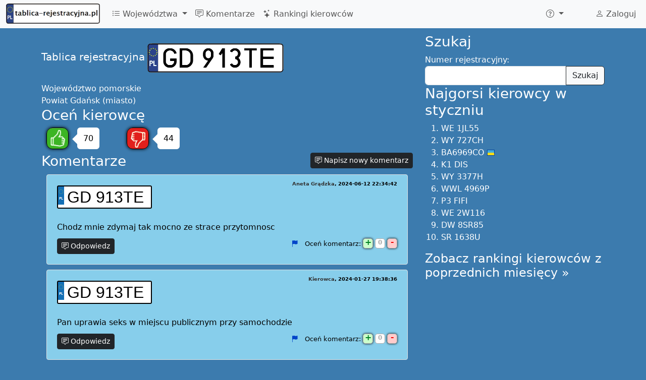

--- FILE ---
content_type: text/html; charset=UTF-8
request_url: https://tablica-rejestracyjna.pl/GD913TE
body_size: 12683
content:
<!DOCTYPE html>
<html lang="pl">
	<head>
		<meta http-equiv="Content-Language" content="pl">
		<meta charset="utf-8">
		<meta name="viewport" content="width=device-width, initial-scale=1">
				<meta property="fb:app_id" content="634706636601017"/>
		<meta property="fb:pages" content="537746292995928"/>
		<meta property="og:image" content="https://tablica-rejestracyjna.pl/img/tablice-1214x638.png"/>
		<title>GD 913TE - Oceń kierowcę! - tablica-rejestracyjna.pl</title>
		<link href="https://cdn.jsdelivr.net/npm/bootstrap@5.3.0-alpha1/dist/css/bootstrap.min.css" rel="stylesheet" integrity="sha384-GLhlTQ8iRABdZLl6O3oVMWSktQOp6b7In1Zl3/Jr59b6EGGoI1aFkw7cmDA6j6gD" crossorigin="anonymous">
		<link rel="stylesheet" href="https://cdn.jsdelivr.net/npm/bootstrap-icons@1.10.3/font/bootstrap-icons.css">
		<link rel="stylesheet" type="text/css" href="/global.css">
		<link rel="stylesheet" href="/css/lite-yt-embed.css">
		<style>.comment .date:before{content: ", ";}</style>

								 <script async src="https://pagead2.googlesyndication.com/pagead/js/adsbygoogle.js?client=ca-pub-0285668067181245"
			crossorigin="anonymous"></script> 			</head>
	<body>
		<script async src="https://cdn.jsdelivr.net/npm/bootstrap@5.3.0-alpha1/dist/js/bootstrap.bundle.min.js" integrity="sha384-w76AqPfDkMBDXo30jS1Sgez6pr3x5MlQ1ZAGC+nuZB+EYdgRZgiwxhTBTkF7CXvN" crossorigin="anonymous"></script>
		<script src="/js/lite-yt-embed.min.js"></script>
		<!-- Global site tag (gtag.js) - Google Analytics -->
		<script async src="https://www.googletagmanager.com/gtag/js?id=UA-17984105-8"></script>
		<script>
			window.dataLayer = window.dataLayer || [];
			function gtag(){dataLayer.push(arguments);}
			gtag('js', new Date());

			gtag('config', 'UA-17984105-8');
		</script>
		<script async src="//ajax.googleapis.com/ajax/libs/jquery/3.6.3/jquery.min.js"></script>
		<nav class="navbar navbar-expand-lg fixed-top bg-body-tertiary">
	<div class="container-fluid">
					<a class="navbar-brand" href="/">
				<picture>
					<source type="image/avif" srcset="/img/logo80.avif" width="186" height="40">
					<img src="/img/logo80.png" alt="tablica-rejestracyjna.pl" width="186" height="40" title="tablica-rejestracyjna.pl - Polskie tablice rejestracyjne" />
				</picture>
			</a>
				<button class="navbar-toggler" type="button" data-bs-toggle="collapse" data-bs-target="#navbarNav" aria-controls="navbarNav" aria-expanded="false" aria-label="Toggle navigation">
			<span class="navbar-toggler-icon"></span>
		</button>
		<div class="collapse navbar-collapse" id="navbarNav">
			<ul class="navbar-nav me-auto">
				<li class="nav-item dropdown">
					<a class="nav-link dropdown-toggle" href="#" role="button" data-bs-toggle="dropdown" aria-expanded="false">
						<i class="bi bi-list-ul"></i> Województwa
					</a>
					<ul class="dropdown-menu">
							<script>
	document.querySelector("#navbarNav ul.dropdown-menu").previousElementSibling.onclick = function() {
		var t = [["A","mazowieckie",[]],["B","podlaskie",[["BAU","August\u00f3w"],["BBI","Bielsk Podlaski"],["BGR","Grajewo"],["BHA","Hajn\u00f3wka"],["BI","Bia\u0142ystok (miasto)"],["BIA","Bia\u0142ystok (powiat)"],["BIB","Bia\u0142ystok (powiat)"],["BKL","Kolno"],["BL","\u0141om\u017ca (miasto)"],["BLM","\u0141om\u017ca (powiat)"],["BMN","Mo\u0144ki"],["BS","Suwa\u0142ki"],["BSE","Sejny"],["BSI","Siemiatycze"],["BSK","Sok\u00f3\u0142ka"],["BSU","Suwa\u0142ki"],["BWM","Wysokie Mazowieckie"],["BZA","Zambr\u00f3w"]]],["C","kujawsko-pomorskie",[["CAL","Aleksandr\u00f3w Kujawski"],["CB","Bydgoszcz (miasto)"],["CBC","Bydgoszcz (powiat)"],["CBR","Brodnica"],["CBY","Bydgoszcz (powiat)"],["CCH","Che\u0142mno"],["CG","Grudzi\u0105dz (miasto)"],["CGD","Golub Dobrzy\u0144"],["CGR","Grudzi\u0105dz (powiat)"],["CIN","Inowroc\u0142aw"],["CLI","Lipno"],["CMG","Mogilno"],["CNA","Nak\u0142o nad Noteci\u0105"],["CRA","Radziej\u00f3w"],["CRY","Rypin"],["CSE","S\u0119p\u00f3lno Kraje\u0144skie"],["CSW","\u015awiecie"],["CT","Toru\u0144 (miasto)"],["CTR","Toru\u0144 (powiat)"],["CTU","Tuchola"],["CW","W\u0142oc\u0142awek (miasto)"],["CWA","W\u0105brze\u017ano"],["CWL","W\u0142oc\u0142awek (powiat)"],["CZN","\u017bnin"]]],["D","dolno\u015bl\u0105skie",[["DB","Wa\u0142brzych (miasto)"],["DBA","Wa\u0142brzych (powiat)"],["DBL","Boles\u0142awiec"],["DDZ","Dzier\u017coni\u00f3w"],["DGL","G\u0142og\u00f3w"],["DGR","G\u00f3ra"],["DJ","Jelenia G\u00f3ra (miasto)"],["DJA","Jawor"],["DJE","Jelenia G\u00f3ra (powiat)"],["DKA","Kamienna G\u00f3ra"],["DKL","K\u0142odzko"],["DL","Legnica (miasto)"],["DLB","Luba\u0144"],["DLE","Legnica (powiat)"],["DLU","Lubin"],["DLW","Lw\u00f3wek \u015al\u0105ski"],["DMI","Milicz"],["DOA","O\u0142awa"],["DOL","Ole\u015bnica"],["DPL","Polkowice"],["DSR","\u015aroda \u015al\u0105ska"],["DST","Strzelin"],["DSW","\u015awidnica"],["DTR","Trzebnica"],["DW","Wroc\u0142aw (miasto)"],["DWL","Wo\u0142\u00f3w"],["DWR","Wroc\u0142aw (powiat)"],["DX","Wroc\u0142aw (miasto)"],["DZA","Z\u0105bkowice \u015alaskie"],["DZG","Zgorzelec"],["DZL","Z\u0142otoryja"]]],["E","\u0142\u00f3dzkie",[["EBE","Be\u0142chat\u00f3w"],["EBR","Brzeziny"],["ED","\u0141\u00f3d\u017a (miasto)"],["EKU","Kutno"],["EL","\u0141\u00f3d\u017a (miasto)"],["ELA","\u0141ask"],["ELC","\u0141owicz"],["ELE","\u0141\u0119czyca"],["ELW","\u0141\u00f3d\u017a Wsch\u00f3d"],["EOP","Opoczno"],["EP","Piotrk\u00f3w Trybunalski (miasto)"],["EPA","Pabianice"],["EPD","Podd\u0119bice"],["EPI","Piotrk\u00f3w Trybunalski (powiat)"],["EPJ","Paj\u0119czno"],["ERA","Radomsko"],["ERW","Rawa Mazowoecka"],["ES","Skierniewice"],["ESI","Sieradz"],["ESK","Skierniewice"],["ETM","Tomasz\u00f3w Mazowiecki"],["EWE","Wierusz\u00f3w"],["EWI","Wielu\u0144"],["EZD","Zdu\u0144ska Wola"],["EZG","Zgierz"]]],["F","lubuskie",[["FG","Gorz\u00f3w Wielkopolski (miasto)"],["FGW","Gorz\u00f3w Wielkopolski (powiat)"],["FKR","Krosno Odrza\u0144skie"],["FMI","Mi\u0119dzyrzecz"],["FNW","Nowa S\u00f3l"],["FSD","Strzelce Kraje\u0144skie"],["FSL","S\u0142ubice"],["FSU","Sul\u0119cin"],["FSW","\u015awiebodzin"],["FWS","Wschowa"],["FZ","Zielona G\u00f3ra (miasto)"],["FZA","\u017bary"],["FZG","\u017baga\u0144"],["FZI","Zielona G\u00f3ra (powiat)"]]],["G","pomorskie",[["GA","Gdynia"],["GBY","Byt\u00f3w"],["GCH","Chojnice"],["GCZ","Cz\u0142uch\u00f3w"],["GD","Gda\u0144sk (miasto)"],["GDA","Gda\u0144sk (powiat - Pruszcz Gda\u0144ski)"],["GKA","Kartuzy"],["GKS","Ko\u015bcierzyna"],["GKW","Kwidzyn"],["GKY","Kartuzy"],["GKZ","Kartuzy"],["GLE","L\u0119bork"],["GMB","Malbork"],["GND","Nowy Dw\u00f3r Gda\u0144ski"],["GPU","Puck"],["GS","S\u0142upsk (miasto)"],["GSL","S\u0142upsk (powiat)"],["GSP","Sopot"],["GST","Starogard Gda\u0144ski"],["GSZ","Sztum"],["GTC","Tczew"],["GWE","Wejherowo"],["GWO","Wejherowo"]]],["I","\u015bl\u0105skie",[["IBI","Bielsko-Bia\u0142a (powiat)"],["ICI","Cieszyn"],["ITA","Tarnowskie G\u00f3ry"]]],["J","ma\u0142opolskie",[]],["K","ma\u0142opolskie",[["KBA","Bochnia"],["KBC","Bochnia"],["KBR","Brzesko"],["KCH","Chrzan\u00f3w"],["KDA","D\u0105browa Tarnowska"],["KGR","Gorlice"],["KK","Krak\u00f3w (miasto)"],["KLI","Limanowa"],["KMI","Miech\u00f3w"],["KMY","My\u015blenice"],["KN","Nowy S\u0105cz (miasto)"],["KNS","Nowy S\u0105cz (powiat)"],["KNT","Nowy Targ"],["KOL","Olkusz"],["KOS","O\u015bwi\u0119cim"],["KPR","Proszowice"],["KR","Krak\u00f3w (miasto)"],["KRA","Krak\u00f3w (powiat)"],["KRK","Krak\u00f3w (powiat)"],["KSU","Sucha Beskidzka"],["KT","Tarn\u00f3w (miasto)"],["KTA","Tarn\u00f3w (powiat)"],["KTT","Zakopane"],["KWA","Wadowice"],["KWI","Wieliczka"]]],["L","lubelskie",[["LB","Bia\u0142a Podlaska (miasto)"],["LBI","Bia\u0142a Podlaska (powiat)"],["LBL","Bi\u0142goraj"],["LC","Che\u0142m (miasto)"],["LCH","Che\u0142m (powiat)"],["LHR","Hrubiesz\u00f3w"],["LJA","Jan\u00f3w Lubelski"],["LKR","Kra\u015bnik"],["LKS","Krasnystaw"],["LLB","Lubart\u00f3w"],["LLE","\u0141\u0119czna"],["LLU","\u0141uk\u00f3w"],["LOP","Opole Lubelskie"],["LPA","Parczew"],["LPU","Pu\u0142awy"],["LRA","Radzy\u0144 Podlaski"],["LRY","Ryki"],["LSW","\u015awidnik"],["LTM","Tomasz\u00f3w Lubelski"],["LU","Lublin (miasto)"],["LUB","Lublin (powiat)"],["LWL","W\u0142odawa"],["LZ","Zamo\u015b\u0107 (miasto)"],["LZA","Zamo\u015b\u0107 (powiat)"]]],["M","wielkopolskie",[["MTU","Turek"]]],["N","warmi\u0144sko-mazurskie",[["NBA","Bartoszyce"],["NBR","Braniewo"],["NDZ","Dzia\u0142dowo"],["NE","Elbl\u0105g (miasto)"],["NEB","Elbl\u0105g (powiat)"],["NEL","E\u0142k"],["NGI","Gi\u017cycko"],["NGO","Go\u0142dap"],["NIL","I\u0142awa"],["NKE","K\u0119trzyn"],["NLI","Lidzbark Warmi\u0144ski"],["NMR","Mr\u0105gowo"],["NNI","Nidzica"],["NNM","Nowe Miasto Lubawskie"],["NO","Olsztyn (miasto)"],["NOE","Olecko (od 2002r.)"],["NOG","Olecko (do 2002r.)"],["NOL","Olsztyn (powiat)"],["NOS","Ostr\u00f3da"],["NOT","Ostr\u00f3da"],["NOX","Ostr\u00f3da"],["NPI","Pisz"],["NSZ","Szczytno"],["NWE","W\u0119gorzewo"]]],["O","opolskie",[["OB","Brzeg"],["OGL","G\u0142ubczyce"],["OK","K\u0119dzierzyn - Ko\u017ale"],["OKL","Kluczbork"],["OKR","Krapkowice"],["ONA","Namys\u0142\u00f3w"],["ONY","Nysa"],["OOL","Olesno"],["OP","Opole (miasto)"],["OPO","Opole (powiat)"],["OPR","Prudnik"],["OST","Strzelce Opolskie"]]],["P","wielkopolskie",[["PA","Kalisz (miasto)"],["PCH","Chodzie\u017c"],["PCT","Czarnk\u00f3w"],["PGN","Gniezno"],["PGO","Grodzisk Wielkopolski"],["PGS","Gosty\u0144"],["PJA","Jarocin"],["PK","Kalisz (miasto)"],["PKA","Kalisz (powiat)"],["PKE","K\u0119pno"],["PKL","Ko\u0142o"],["PKN","Konin (powiat)"],["PKO","Konin (miasto do 2002r.)"],["PKR","Krotoszyn"],["PKS","Ko\u015bcian"],["PL","Leszno (miasto)"],["PLE","Leszno (powiat)"],["PMI","Mi\u0119dzych\u00f3d"],["PN","Konin (miasto od 2002r.)"],["PNT","Nowy Tomy\u015bl"],["PO","Pozna\u0144 (miasto)"],["POB","Oborniki"],["POS","Ostr\u00f3w Wielkopolski"],["POT","Ostrzesz\u00f3w"],["POZ","Pozna\u0144 (powiat do 2002r.)"],["PP","Pi\u0142a"],["PPL","Pleszew"],["PRA","Rawicz"],["PSE","\u015arem"],["PSL","S\u0142upca"],["PSR","\u015aroda Wielkopolska"],["PSZ","Szamotu\u0142y"],["PTU","Turek"],["PWA","W\u0105growiec"],["PWL","Wolsztyn"],["PWR","Wrze\u015bnia"],["PX","Pozna\u0144 (miasto)"],["PY","Pozna\u0144 (miasto)"],["PZ","Pozna\u0144 (powiat od 2002r.)"],["PZL","Z\u0142ot\u00f3w"]]],["R","podkarpackie",[["RBI","Ustrzyki Dolne"],["RBR","Brzoz\u00f3w"],["RDE","D\u0119bica"],["RJA","Jaros\u0142aw"],["RJS","Jas\u0142o"],["RK","Krosno (miasto)"],["RKL","Kolbuszowa"],["RKR","Krosno (powiat)"],["RLA","\u0141a\u0144cut"],["RLE","Le\u017cajsk"],["RLS","Lesko"],["RLU","Lubacz\u00f3w"],["RMI","Mielec"],["RNI","Nisko"],["RP","Przemy\u015bl (miasto)"],["RPR","Przemy\u015bl (powiat)"],["RPZ","Przeworsk"],["RRS","ropczycko-s\u0119dziszowski"],["RSA","Sanok"],["RSR","Strzy\u017c\u00f3w"],["RST","Stalowa Wola"],["RT","Tarnobrzeg (miasto)"],["RTA","Tarnobrzeg (powiat)"],["RZ","Rzesz\u00f3w (miasto)"],["RZE","Rzesz\u00f3w (powiat)"],["RZR","Rzesz\u00f3w (powiat)"],["RZZ","Rzesz\u00f3w (powiat)"]]],["S","\u015bl\u0105skie",[["SB","Bielsko-Bia\u0142a (miasto)"],["SBE","B\u0119dzin"],["SBI","Bielsko-Bia\u0142a (powiat)"],["SBL","Tychu (powiat - Bieru\u0144 od 2002r.)"],["SBN","B\u0119dzin"],["SC","Cz\u0119stochowa (miasto)"],["SCI","Cieszyn"],["SCN","Cieszyn"],["SCZ","Cz\u0119stochowa (powiat)"],["SD","D\u0105browa G\u00f3rnicza"],["SE","B\u0119dzin"],["SG","Gliwice (miasto)"],["SGL","Gliwice (powiat)"],["SH","Chorz\u00f3w"],["SI","Siemianowice \u015al\u0105skie"],["SJ","Jaworzno"],["SJZ","Jastrz\u0119bie Zdr\u00f3j"],["SK","Katowice"],["SKL","K\u0142obuck"],["SL","Ruda \u015al\u0105ska (od 2002r.)"],["SLU","Lubliniec"],["SM","Mys\u0142owice"],["SMI","Miko\u0142\u00f3w"],["SMY","Myszk\u00f3w"],["SO","Sosnowiec"],["SPI","Piekary \u015al\u0105skie"],["SPS","Pszczyna"],["SR","Rybnik (miasto)"],["SRB","Rybnik (powiat)"],["SRC","Racib\u00f3rz"],["SRS","Ruda \u015al\u0105ska (do 2002r.)"],["ST","Tychy"],["STA","Tarnowskie G\u00f3ry"],["STY","Tychy (powiat do 2002r.)"],["SW","\u015awi\u0119toch\u0142owice"],["SWD","Wodzis\u0142aw \u015al\u0105ski"],["SWZ","Wodzis\u0142aw \u015al\u0105ski"],["SY","Bytom"],["SZ","Zabrze"],["SZA","Zawiercie"],["SZO","\u017bory"],["SZY","\u017bywiec"]]],["T","\u015bwi\u0119tokrzyskie",[["TBU","Busko Zdr\u00f3j"],["TJE","J\u0119drzej\u00f3w"],["TK","Kielce (miasto)"],["TKA","Kazimierza Wielka"],["TKC","Kielce (powiat)"],["TKI","Kielce (powiat)"],["TKM","Kielce (powiat)"],["TKN","Ko\u0144skie"],["TKP","Kielce (powiat)"],["TLW","W\u0142oszczowa"],["TOP","Opat\u00f3w"],["TOS","Ostrowiec \u015awi\u0119tokrzyski"],["TPI","Pi\u0144cz\u00f3w"],["TSA","Sandomierz"],["TSK","Skar\u017cysko-Kamienna"],["TST","Starachowice"],["TSZ","Stasz\u00f3w"]]],["V","dolno\u015bl\u0105skie",[["VWR","Wroc\u0142aw (powiat)"]]],["W","mazowieckie",[["WA","Warszawa"],["WB","Warszawa"],["WBR","Bia\u0142obrzegi"],["WCI","Ciechan\u00f3w"],["WD","Warszawa"],["WE","Warszawa"],["WF","Warszawa"],["WG","Garwolin"],["WGM","Grodzisk Mazowiecki"],["WGR","Gr\u00f3jec"],["WGS","Gostynin"],["WH","Warszawa"],["WI","Warszawa"],["WJ","Warszawa"],["WK","Warszawa"],["WKZ","Kozienice"],["WL","Legionowo"],["WLI","Lipsko"],["WLS","\u0141osice"],["WM","Mi\u0144sk Mazowiecki"],["WMA","Mak\u00f3w Mazowiecki"],["WML","M\u0142awa"],["WN","Warszawa"],["WND","Nowy Dw\u00f3r Mazowiecki"],["WO","Ostro\u0142\u0119ka (miasto)"],["WOR","Ostr\u00f3w Mazowiecka"],["WOS","Ostro\u0142\u0119ka (powiat)"],["WOT","Otwock"],["WP","P\u0142ock (miasto)"],["WPA","Piaseczno"],["WPI","Piaseczno"],["WPL","P\u0142ock (powiat)"],["WPN","P\u0142o\u0144sk"],["WPP","Pruszk\u00f3w"],["WPR","Pruszk\u00f3w"],["WPS","Pruszk\u00f3w"],["WPU","Pu\u0142tusk"],["WPW","Piaseczno"],["WPX","Piaseczno"],["WPY","Przysucha"],["WPZ","Przasnysz"],["WR","Radom (miasto)"],["WRA","Radom (powiat)"],["WS","Siedlce (miasto)"],["WSC","Sochaczew"],["WSE","Sierpc"],["WSI","Siedlce (powiat)"],["WSK","Soko\u0142\u00f3w Podlaski"],["WSZ","Szyd\u0142owiec"],["WT","Warszawa"],["WU","Warszawa"],["WV","Wo\u0142omin (od 2003r.)"],["WW","Warszawa"],["WWE","W\u0119gr\u00f3w"],["WWL","Wo\u0142omin (do 2003r.)"],["WWY","Wyszk\u00f3w"],["WX","Warszawa"],["WY","Warszawa"],["WZ","Warszawa Zach\u00f3d"],["WZU","\u017buromin"],["WZW","Zwole\u0144"],["WZY","\u017byrard\u00f3w"]]],["X","pomorskie",[["XST","Starogard Gda\u0144ski"]]],["Y","podkarpackie",[["YKR","Krosno (powiat)"]]],["Z","zachodniopomorskie",[["ZBI","Bia\u0142ogard"],["ZCH","Choszczno"],["ZDR","Drawsko Pomorskie"],["ZGL","Goleni\u00f3w"],["ZGR","Gryfino"],["ZGY","Gryfice"],["ZK","Koszalin (miasto)"],["ZKA","Kamie\u0144 Pomorski"],["ZKL","Ko\u0142obrzeg"],["ZKO","Koszalin (powiat)"],["ZLO","\u0141obez"],["ZMY","My\u015blib\u00f3rz"],["ZPL","Police"],["ZPY","Pyrzyce"],["ZS","Szczecin"],["ZSD","\u015awidwin"],["ZSL","S\u0142awno"],["ZST","Stargard Szczeci\u0144ski"],["ZSW","\u015awinouj\u015bcie"],["ZSZ","Szczecinek"],["ZWA","Wa\u0142cz"],["ZZ","Szczecin"]]]];
		$(this).next().empty().append(
			t.map(ti => $("<li>")
				.addClass("dropdown-submenu")
				.append(
					$("<a>")
						.addClass("nav-link")
						.addClass("dropdown-item")
						.attr('href', '/'+ti[0])
						.text(ti[0] + " - województwo " + ti[1])
				)
				.append(
					$("<ul>")
						.addClass("dropdown-menu")
						.attr("role", "menu")
						.append(
							ti[2]
								.map(po => $("<li>")
												.addClass("dropdown-submenu")
												.append($("<a>")
														.addClass("nav-link")
														.addClass("dropdown-item")
														.attr('href', '/'+po[0])
														.text(po[0] + " - powiat " + po[1])
												)
								)
						)
				)
			)
		);
		var d = $(".dropdown-submenu > .dropdown-menu");
		d.css('max-height', $(window).height() - $('nav').height() - 10);
		this.onclick = null;
	};
	</script>
					</ul>
				</li>
				<li class="nav-item">
					<a class="nav-link" href="/komentarze">
						<i class="bi bi-chat-square-text"></i> Komentarze
					</a>
				</li>
				<li class="nav-item">
					<a class="nav-link" href="/rankingi">
						<i class="bi bi-stars"></i> Rankingi kierowców
					</a>
				</li>
			</ul>
			<span itemscope itemtype="http://schema.org/WebSite">
				<meta itemprop="url" content="https://tablica-rejestracyjna.pl/" />
								<form class="d-flex" role="search" action="/szukaj" method='post' itemprop="potentialAction" itemscope itemtype="http://schema.org/SearchAction" onsubmit="ga('send', 'event', 'search', 'navbar', 'dontHideRightColSearch');">
					<meta itemprop="target" content="https://tablica-rejestracyjna.pl/szukaj?q={numer}" />
					<div class="input-group">
						<input class="form-control form-control-sm search-query" type="search" placeholder="Szukaj tablicy" aria-label="Szukaj tablicy" type="text" name="numer"  itemprop="query-input">
						<button class="btn btn-outline-success" type="submit"><i class="bi bi-search" title="Znajdź"></i></button>
					</div>
				</form>
			</span>
			<ul class="navbar-nav">
				<li class="nav-item py-2 py-lg-1 col-12 col-lg-auto">
					<div class="vr d-none d-lg-flex h-100 mx-lg-2 text-white"></div>
					<hr class="d-lg-none my-2 text-white-50">
				</li>
				<li class="nav-item dropdown">
					<a class="nav-link dropdown-toggle" href="#" role="button" data-bs-toggle="dropdown" aria-expanded="false" aria-label="Więcej">
						<i class="bi bi-question-circle"></i>
					</a>
					<ul class="dropdown-menu">
						<li><a class="dropdown-item" href="/nowyKomentarz"><i class="bi bi-plus-circle"></i> Dodaj komentarz</a></li>
						<li>
							<hr class="dropdown-divider">
						</li>
												<li><a class="dropdown-item" href="/regulamin">Regulamin</a></li>
					</ul>
				</li>
				<li class="nav-item py-2 py-lg-1 col-12 col-lg-auto">
					<div class="vr d-none d-lg-flex h-100 mx-lg-2 text-white"></div>
					<hr class="d-lg-none my-2 text-white-50">
				</li>
				<li>
					<div style="padding: 10px 15px 0px;">
						<div class="fb-like" data-layout="button_count" data-action="like" data-show-faces="true" data-share="false" href="https://www.facebook.com/tablicarejestracyjna"></div>
												
					</div>
				</li>
			</ul>
			<ul class="navbar-nav">
				<li class="nav-item">
					<a class="nav-link" href="/user">
													<i class="bi bi-person"></i> Zaloguj
											</a>
				</li>
			</ul>
		</div>
	</div>
</nav>
<script>
var loadFb = function() {
	if (document.getElementById("facebook-jssdk")) return;
	(function() {
		var script = document.createElement("script");
		script.type = "text/javascript";
		script.defer = true;
		script.id = "facebook-jssdk";
		script.src = "//connect.facebook.net/pl_PL/sdk.js#xfbml=1&version=v16.0";
		(document.getElementsByTagName('head')[0] || document.getElementsByTagName('body')[0]).appendChild(script);
	})();
};
if (window.outerWidth >= 992) loadFb();
else document.getElementsByTagName("nav")[0].addEventListener('show.bs.collapse', function () {
	loadFb();
});
</script>
		<div class='container-lg'>
			
			
			<div class='row'>
				<div class='col-md-8' itemscope itemtype="http://schema.org/CreativeWork">
					<meta itemprop='name' content='GD 913TE'/>
<meta itemprop='alternateName' content='GD913TE'/>
<div style='height: 20px; width: 100%;'></div>
<span class='lead'>Tablica rejestracyjna</span> <a href='/GD913TE' itemscope itemprop='image' itemtype='http://schema.org/ImageObject'><img class='plate' alt='GD913TE' title='GD913TE' src='/images/tablice/GD913TE.png' itemprop='contentUrl'></a>
<div style='clear: both; height: 20px;'></div>
<span itemprop='contentLocation' itemscope itemtype='http://schema.org/AdministrativeArea'>Województwo <span itemprop='name'>pomorskie</span></span><br/>
<span itemprop='contentLocation' itemscope itemtype='http://schema.org/AdministrativeArea'>Powiat <span itemprop='name'>Gdańsk (miasto)</span></span><br/>
	<script>
		var glosuj = function(value) {
			$.post('/vote?numer=GD913TE&v='+value, function(resp) {
				var r = JSON.parse(resp);
				if (r.status == "error") {
					$("#cnt"+value).html(parseInt($("#cnt"+value).html())-1);
					alert("Oddałeś już swój głos");
				}
			});
			ga('send', 'event', 'vote', value);
			$("#cnt"+value).html(parseInt($("#cnt"+value).html())+1);
			glosuj = function() { alert("Oddałeś już swój głos"); };
		}
	</script>
	<h3>
		Oceń kierowcę	</h3>
	<div class="voteOption">
		<a href="#" onclick="glosuj(1); return false;">
			<span class="fingerUp" title="Dobry kierowca"></span>
		</a>
		<div class="ttip">
			<div class="caret"></div>
			<div id="cnt1" class="box">
				70			</div>
		</div>
	</div>
	<div class="voteOption">
		<a href="#" onclick="glosuj(-1); return false;">
			<span class="fingerDown" title="Zły kierowca"></span>
		</a>
		<div class="ttip">
			<div class="caret"></div>
			<div id="cnt-1" class="box">
				44			</div>
		</div>
	</div>
	<div style="clear: both;"></div>
				<div itemprop="aggregateRating" itemscope itemtype="http://schema.org/AggregateRating">
				<meta itemprop="ratingCount" content="114"/>
				<meta itemprop="ratingValue" content="3.4561403508772"/>
			</div>
			<meta itemprop='interactionCount' content='21 UserComments'/>
<h3>Komentarze</h3>
<div id='c1299245' comment-id='1299245' itemprop='comment' class='comment' itemscope itemtype='http://schema.org/Comment'><span class='plate'><a href='/GD913TE'>GD 913TE</a></span>
<meta itemprop='about' content='GD913TE'/><span style='float: right; margin-top: -10px; font-size: x-small; font-weight: bold;'>
<span class='name name-not-verified' itemprop='author'>Aneta Grądzka</span><span class='date' itemprop='dateCreated'>2024-06-12 22:34:42</span></span>
<br/><br/><span class='text' itemprop='text'>Chodz mnie zdymaj tak mocno ze strace przytomnosc<br/>
</span>	<div class="commentControls">
		  <button onclick="showCommentForm(1299245); return false;" class="btn respond btn-dark btn-sm"><i class="bi bi-chat-square-text"></i> Odpowiedz</button>
		  <meta itemprop="upvoteCount" content="0"/>
	  <meta itemprop="downvoteCount" content="0"/>
		  <div style="float: right">
		<a title="Zgłoś nieodpowiedni komentarz" href="#" onclick="zglosKomentarz(1299245); return false;" style="margin-right: 10px;"><i class="bi bi-flag-fill"></i></a>
				Oceń komentarz:
		<a title="Oceń komentarz" href="#" onclick="glosujKomentarz(1299245, 1); return false;"><div class="plusMinus plus">+</div></a>
		<div class="plusMinus voteCount">0</div>
		<a title="Oceń komentarz" href="#" onclick="glosujKomentarz(1299245, -1); return false;"><div class="plusMinus minus">-</div></a>
	  </div>
	  <div style="clear: both"></div>
				</div>
	</div><div id='c1163573' comment-id='1163573' itemprop='comment' class='comment' itemscope itemtype='http://schema.org/Comment'><span class='plate'><a href='/GD913TE'>GD 913TE</a></span>
<meta itemprop='about' content='GD913TE'/><span style='float: right; margin-top: -10px; font-size: x-small; font-weight: bold;'>
<span class='name name-not-verified' itemprop='author'>Kierowca</span><span class='date' itemprop='dateCreated'>2024-01-27 19:38:36</span></span>
<br/><br/><span class='text' itemprop='text'>Pan uprawia seks w miejscu publicznym przy samochodzie</span>	<div class="commentControls">
		  <button onclick="showCommentForm(1163573); return false;" class="btn respond btn-dark btn-sm"><i class="bi bi-chat-square-text"></i> Odpowiedz</button>
		  <meta itemprop="upvoteCount" content="0"/>
	  <meta itemprop="downvoteCount" content="0"/>
		  <div style="float: right">
		<a title="Zgłoś nieodpowiedni komentarz" href="#" onclick="zglosKomentarz(1163573); return false;" style="margin-right: 10px;"><i class="bi bi-flag-fill"></i></a>
				Oceń komentarz:
		<a title="Oceń komentarz" href="#" onclick="glosujKomentarz(1163573, 1); return false;"><div class="plusMinus plus">+</div></a>
		<div class="plusMinus voteCount">0</div>
		<a title="Oceń komentarz" href="#" onclick="glosujKomentarz(1163573, -1); return false;"><div class="plusMinus minus">-</div></a>
	  </div>
	  <div style="clear: both"></div>
				</div>
	</div><div id='c1048131' comment-id='1048131' itemprop='comment' class='comment' itemscope itemtype='http://schema.org/Comment'><span class='plate'><a href='/GD913TE'>GD 913TE</a></span>
<meta itemprop='about' content='GD913TE'/><span style='float: right; margin-top: -10px; font-size: x-small; font-weight: bold;'>
<span class='name name-not-verified' itemprop='author'>kaen </span><span class='date' itemprop='dateCreated'>2023-09-15 18:45:37</span></span>
<br/><br/><span class='text' itemprop='text'>pomógł mi wymienić koło w samochodzie i się ze mną przelizał</span>	<div class="commentControls">
		  <button onclick="showCommentForm(1048131); return false;" class="btn respond btn-dark btn-sm"><i class="bi bi-chat-square-text"></i> Odpowiedz</button>
		  <meta itemprop="upvoteCount" content="0"/>
	  <meta itemprop="downvoteCount" content="0"/>
		  <div style="float: right">
		<a title="Zgłoś nieodpowiedni komentarz" href="#" onclick="zglosKomentarz(1048131); return false;" style="margin-right: 10px;"><i class="bi bi-flag-fill"></i></a>
				Oceń komentarz:
		<a title="Oceń komentarz" href="#" onclick="glosujKomentarz(1048131, 1); return false;"><div class="plusMinus plus">+</div></a>
		<div class="plusMinus voteCount">0</div>
		<a title="Oceń komentarz" href="#" onclick="glosujKomentarz(1048131, -1); return false;"><div class="plusMinus minus">-</div></a>
	  </div>
	  <div style="clear: both"></div>
				</div>
	</div><div id='c1047099' comment-id='1047099' itemprop='comment' class='comment' itemscope itemtype='http://schema.org/Comment'><span class='plate'><a href='/GD913TE'>GD 913TE</a></span>
<meta itemprop='about' content='GD913TE'/><span style='float: right; margin-top: -10px; font-size: x-small; font-weight: bold;'>
<span class='name name-not-verified' itemprop='author'>Mariusz C.</span><span class='date' itemprop='dateCreated'>2023-09-14 14:40:04</span></span>
<br/><br/><span class='text' itemprop='text'>Pali gume z rana</span>	<div class="commentControls">
		  <button onclick="showCommentForm(1047099); return false;" class="btn respond btn-dark btn-sm"><i class="bi bi-chat-square-text"></i> Odpowiedz</button>
		  <meta itemprop="upvoteCount" content="0"/>
	  <meta itemprop="downvoteCount" content="0"/>
		  <div style="float: right">
		<a title="Zgłoś nieodpowiedni komentarz" href="#" onclick="zglosKomentarz(1047099); return false;" style="margin-right: 10px;"><i class="bi bi-flag-fill"></i></a>
				Oceń komentarz:
		<a title="Oceń komentarz" href="#" onclick="glosujKomentarz(1047099, 1); return false;"><div class="plusMinus plus">+</div></a>
		<div class="plusMinus voteCount">0</div>
		<a title="Oceń komentarz" href="#" onclick="glosujKomentarz(1047099, -1); return false;"><div class="plusMinus minus">-</div></a>
	  </div>
	  <div style="clear: both"></div>
				</div>
	</div><div id='c997885' comment-id='997885' itemprop='comment' class='comment' itemscope itemtype='http://schema.org/Comment'><span class='plate'><a href='/GD913TE'>GD 913TE</a></span>
<meta itemprop='about' content='GD913TE'/><span style='float: right; margin-top: -10px; font-size: x-small; font-weight: bold;'>
<span class='name name-not-verified' itemprop='author'>Arnold</span><span class='date' itemprop='dateCreated'>2023-07-27 11:18:50</span></span>
<br/><br/><span class='text' itemprop='text'>Nie radzę parkować obok niego. Poplamił mi samochód jakąś białą mazią czy ch.. wie czym</span>	<div class="commentControls">
		  <button onclick="showCommentForm(997885); return false;" class="btn respond btn-dark btn-sm"><i class="bi bi-chat-square-text"></i> Odpowiedz</button>
		  <meta itemprop="upvoteCount" content="4"/>
	  <meta itemprop="downvoteCount" content="0"/>
		  <div style="float: right">
		<a title="Zgłoś nieodpowiedni komentarz" href="#" onclick="zglosKomentarz(997885); return false;" style="margin-right: 10px;"><i class="bi bi-flag-fill"></i></a>
				Oceń komentarz:
		<a title="Oceń komentarz" href="#" onclick="glosujKomentarz(997885, 1); return false;"><div class="plusMinus plus">+</div></a>
		<div class="plusMinus voteCount positive">4</div>
		<a title="Oceń komentarz" href="#" onclick="glosujKomentarz(997885, -1); return false;"><div class="plusMinus minus">-</div></a>
	  </div>
	  <div style="clear: both"></div>
				</div>
	</div><div id='c996328' comment-id='996328' itemprop='comment' class='comment' itemscope itemtype='http://schema.org/Comment'><span class='plate'><a href='/GD913TE'>GD 913TE</a></span>
<meta itemprop='about' content='GD913TE'/><span style='float: right; margin-top: -10px; font-size: x-small; font-weight: bold;'>
<span class='name name-not-verified' itemprop='author'>PornHub </span><span class='date' itemprop='dateCreated'>2023-07-26 11:05:04</span></span>
<br/><br/><span class='text' itemprop='text'>Zapraszamy na casting . </span>	<div class="commentControls">
		  <button onclick="showCommentForm(996328); return false;" class="btn respond btn-dark btn-sm"><i class="bi bi-chat-square-text"></i> Odpowiedz</button>
		  <meta itemprop="upvoteCount" content="4"/>
	  <meta itemprop="downvoteCount" content="1"/>
		  <div style="float: right">
		<a title="Zgłoś nieodpowiedni komentarz" href="#" onclick="zglosKomentarz(996328); return false;" style="margin-right: 10px;"><i class="bi bi-flag-fill"></i></a>
				Oceń komentarz:
		<a title="Oceń komentarz" href="#" onclick="glosujKomentarz(996328, 1); return false;"><div class="plusMinus plus">+</div></a>
		<div class="plusMinus voteCount positive">3</div>
		<a title="Oceń komentarz" href="#" onclick="glosujKomentarz(996328, -1); return false;"><div class="plusMinus minus">-</div></a>
	  </div>
	  <div style="clear: both"></div>
				</div>
	</div><div id='c994916' comment-id='994916' itemprop='comment' class='comment' itemscope itemtype='http://schema.org/Comment'><span class='plate'><a href='/GD913TE'>GD 913TE</a></span>
<meta itemprop='about' content='GD913TE'/><span style='float: right; margin-top: -10px; font-size: x-small; font-weight: bold;'>
<span class='name name-not-verified' itemprop='author'>Kasia</span><span class='date' itemprop='dateCreated'>2023-07-25 11:49:43</span></span>
<br/><br/><span class='text' itemprop='text'>Bardzo zdrowy pindol, jeździ prawidłowo 🤝 też tak chcę 😈😈😈</span>	<div class="commentControls">
		  <button onclick="showCommentForm(994916); return false;" class="btn respond btn-dark btn-sm"><i class="bi bi-chat-square-text"></i> Odpowiedz</button>
		  <meta itemprop="upvoteCount" content="4"/>
	  <meta itemprop="downvoteCount" content="2"/>
		  <div style="float: right">
		<a title="Zgłoś nieodpowiedni komentarz" href="#" onclick="zglosKomentarz(994916); return false;" style="margin-right: 10px;"><i class="bi bi-flag-fill"></i></a>
				Oceń komentarz:
		<a title="Oceń komentarz" href="#" onclick="glosujKomentarz(994916, 1); return false;"><div class="plusMinus plus">+</div></a>
		<div class="plusMinus voteCount positive">2</div>
		<a title="Oceń komentarz" href="#" onclick="glosujKomentarz(994916, -1); return false;"><div class="plusMinus minus">-</div></a>
	  </div>
	  <div style="clear: both"></div>
				</div>
	</div><div id='c982843' comment-id='982843' itemprop='comment' class='comment' itemscope itemtype='http://schema.org/Comment'><span class='plate'><a href='/GD913TE'>GD 913TE</a></span>
<meta itemprop='about' content='GD913TE'/><span style='float: right; margin-top: -10px; font-size: x-small; font-weight: bold;'>
<span class='name name-not-verified' itemprop='author'>Damian </span><span class='date' itemprop='dateCreated'>2023-07-18 19:14:07</span></span>
<br/><br/><span class='text' itemprop='text'>W Stegnie dobrze się bawił 😂</span>	<div class="commentControls">
		  <button onclick="showCommentForm(982843); return false;" class="btn respond btn-dark btn-sm"><i class="bi bi-chat-square-text"></i> Odpowiedz</button>
		  <meta itemprop="upvoteCount" content="9"/>
	  <meta itemprop="downvoteCount" content="1"/>
		  <div style="float: right">
		<a title="Zgłoś nieodpowiedni komentarz" href="#" onclick="zglosKomentarz(982843); return false;" style="margin-right: 10px;"><i class="bi bi-flag-fill"></i></a>
				Oceń komentarz:
		<a title="Oceń komentarz" href="#" onclick="glosujKomentarz(982843, 1); return false;"><div class="plusMinus plus">+</div></a>
		<div class="plusMinus voteCount positive">8</div>
		<a title="Oceń komentarz" href="#" onclick="glosujKomentarz(982843, -1); return false;"><div class="plusMinus minus">-</div></a>
	  </div>
	  <div style="clear: both"></div>
				</div>
	</div><div id='c977761' comment-id='977761' itemprop='comment' class='comment' itemscope itemtype='http://schema.org/Comment'><span class='plate'><a href='/GD913TE'>GD 913TE</a></span>
<meta itemprop='about' content='GD913TE'/><span style='float: right; margin-top: -10px; font-size: x-small; font-weight: bold;'>
<span class='name name-not-verified' itemprop='author'>Kierowca Bombowca</span><span class='date' itemprop='dateCreated'>2023-07-17 00:46:43</span></span>
<br/><br/><span class='text' itemprop='text'>Nie umie prawidłowo pompować, nie polecam tego kierowcy, gdy ktoś złapie kapcia.</span>	<div class="commentControls">
		  <button onclick="showCommentForm(977761); return false;" class="btn respond btn-dark btn-sm"><i class="bi bi-chat-square-text"></i> Odpowiedz</button>
		  <meta itemprop="upvoteCount" content="12"/>
	  <meta itemprop="downvoteCount" content="1"/>
		  <div style="float: right">
		<a title="Zgłoś nieodpowiedni komentarz" href="#" onclick="zglosKomentarz(977761); return false;" style="margin-right: 10px;"><i class="bi bi-flag-fill"></i></a>
				Oceń komentarz:
		<a title="Oceń komentarz" href="#" onclick="glosujKomentarz(977761, 1); return false;"><div class="plusMinus plus">+</div></a>
		<div class="plusMinus voteCount positive">11</div>
		<a title="Oceń komentarz" href="#" onclick="glosujKomentarz(977761, -1); return false;"><div class="plusMinus minus">-</div></a>
	  </div>
	  <div style="clear: both"></div>
				</div>
	</div><div id='c976799' comment-id='976799' itemprop='comment' class='comment' itemscope itemtype='http://schema.org/Comment'><span class='plate'><a href='/GD913TE'>GD 913TE</a></span>
<meta itemprop='about' content='GD913TE'/><span style='float: right; margin-top: -10px; font-size: x-small; font-weight: bold;'>
<span class='name name-not-verified' itemprop='author'>Karol wojtyła</span><span class='date' itemprop='dateCreated'>2023-07-16 17:51:01</span></span>
<br/><br/><span class='text' itemprop='text'>Wspaniały polak, wspaniały kierowca.</span>	<div class="commentControls">
		  <button onclick="showCommentForm(976799); return false;" class="btn respond btn-dark btn-sm"><i class="bi bi-chat-square-text"></i> Odpowiedz</button>
		  <meta itemprop="upvoteCount" content="2"/>
	  <meta itemprop="downvoteCount" content="3"/>
		  <div style="float: right">
		<a title="Zgłoś nieodpowiedni komentarz" href="#" onclick="zglosKomentarz(976799); return false;" style="margin-right: 10px;"><i class="bi bi-flag-fill"></i></a>
				Oceń komentarz:
		<a title="Oceń komentarz" href="#" onclick="glosujKomentarz(976799, 1); return false;"><div class="plusMinus plus">+</div></a>
		<div class="plusMinus voteCount negative">1</div>
		<a title="Oceń komentarz" href="#" onclick="glosujKomentarz(976799, -1); return false;"><div class="plusMinus minus">-</div></a>
	  </div>
	  <div style="clear: both"></div>
				</div>
	</div><div id='c972408' comment-id='972408' itemprop='comment' class='comment' itemscope itemtype='http://schema.org/Comment'><span class='plate'><a href='/GD913TE'>GD 913TE</a></span>
<meta itemprop='about' content='GD913TE'/><span style='float: right; margin-top: -10px; font-size: x-small; font-weight: bold;'>
<span class='name name-not-verified' itemprop='author'></span><span class='date' itemprop='dateCreated'>2023-07-12 14:44:58</span></span>
<br/><br/><span class='text' itemprop='text'>Dobrze Ci szło, ale ja bym to zrobił lepiej</span>	<div class="commentControls">
		  <button onclick="showCommentForm(972408); return false;" class="btn respond btn-dark btn-sm"><i class="bi bi-chat-square-text"></i> Odpowiedz</button>
		  <meta itemprop="upvoteCount" content="7"/>
	  <meta itemprop="downvoteCount" content="1"/>
		  <div style="float: right">
		<a title="Zgłoś nieodpowiedni komentarz" href="#" onclick="zglosKomentarz(972408); return false;" style="margin-right: 10px;"><i class="bi bi-flag-fill"></i></a>
				Oceń komentarz:
		<a title="Oceń komentarz" href="#" onclick="glosujKomentarz(972408, 1); return false;"><div class="plusMinus plus">+</div></a>
		<div class="plusMinus voteCount positive">6</div>
		<a title="Oceń komentarz" href="#" onclick="glosujKomentarz(972408, -1); return false;"><div class="plusMinus minus">-</div></a>
	  </div>
	  <div style="clear: both"></div>
				</div>
	</div><div id='c971708' comment-id='971708' itemprop='comment' class='comment' itemscope itemtype='http://schema.org/Comment'><span class='plate'><a href='/GD913TE'>GD 913TE</a></span>
<meta itemprop='about' content='GD913TE'/><span style='float: right; margin-top: -10px; font-size: x-small; font-weight: bold;'>
<span class='name name-not-verified' itemprop='author'>Xde</span><span class='date' itemprop='dateCreated'>2023-07-11 07:19:05</span></span>
<br/><br/><span class='text' itemprop='text'>Dobry kierowca wyzwań o 4 rano się nie boi 😅</span>	<div class="commentControls">
		  <button onclick="showCommentForm(971708); return false;" class="btn respond btn-dark btn-sm"><i class="bi bi-chat-square-text"></i> Odpowiedz</button>
		  <meta itemprop="upvoteCount" content="8"/>
	  <meta itemprop="downvoteCount" content="0"/>
		  <div style="float: right">
		<a title="Zgłoś nieodpowiedni komentarz" href="#" onclick="zglosKomentarz(971708); return false;" style="margin-right: 10px;"><i class="bi bi-flag-fill"></i></a>
				Oceń komentarz:
		<a title="Oceń komentarz" href="#" onclick="glosujKomentarz(971708, 1); return false;"><div class="plusMinus plus">+</div></a>
		<div class="plusMinus voteCount positive">8</div>
		<a title="Oceń komentarz" href="#" onclick="glosujKomentarz(971708, -1); return false;"><div class="plusMinus minus">-</div></a>
	  </div>
	  <div style="clear: both"></div>
				</div>
	</div><div id='c969749' comment-id='969749' itemprop='comment' class='comment' itemscope itemtype='http://schema.org/Comment'><span class='plate'><a href='/GD913TE'>GD 913TE</a></span>
<meta itemprop='about' content='GD913TE'/><span style='float: right; margin-top: -10px; font-size: x-small; font-weight: bold;'>
<span class='name name-not-verified' itemprop='author'>Jacuś</span><span class='date' itemprop='dateCreated'>2023-07-07 15:07:13</span></span>
<br/><br/><span class='text' itemprop='text'>Ale pocis</span>	<div class="commentControls">
		  <button onclick="showCommentForm(969749); return false;" class="btn respond btn-dark btn-sm"><i class="bi bi-chat-square-text"></i> Odpowiedz</button>
		  <meta itemprop="upvoteCount" content="4"/>
	  <meta itemprop="downvoteCount" content="1"/>
		  <div style="float: right">
		<a title="Zgłoś nieodpowiedni komentarz" href="#" onclick="zglosKomentarz(969749); return false;" style="margin-right: 10px;"><i class="bi bi-flag-fill"></i></a>
				Oceń komentarz:
		<a title="Oceń komentarz" href="#" onclick="glosujKomentarz(969749, 1); return false;"><div class="plusMinus plus">+</div></a>
		<div class="plusMinus voteCount positive">3</div>
		<a title="Oceń komentarz" href="#" onclick="glosujKomentarz(969749, -1); return false;"><div class="plusMinus minus">-</div></a>
	  </div>
	  <div style="clear: both"></div>
				</div>
	</div><div id='c969189' comment-id='969189' itemprop='comment' class='comment' itemscope itemtype='http://schema.org/Comment'><span class='plate'><a href='/GD913TE'>GD 913TE</a></span>
<meta itemprop='about' content='GD913TE'/><span style='float: right; margin-top: -10px; font-size: x-small; font-weight: bold;'>
<span class='name name-not-verified' itemprop='author'>K</span><span class='date' itemprop='dateCreated'>2023-07-06 16:07:02</span></span>
<br/><br/><span class='text' itemprop='text'>Gościu nie ma hamulców, także jazda na ręcznym mu nie grozi.</span>	<div class="commentControls">
		  <button onclick="showCommentForm(969189); return false;" class="btn respond btn-dark btn-sm"><i class="bi bi-chat-square-text"></i> Odpowiedz</button>
		  <meta itemprop="upvoteCount" content="12"/>
	  <meta itemprop="downvoteCount" content="0"/>
		  <div style="float: right">
		<a title="Zgłoś nieodpowiedni komentarz" href="#" onclick="zglosKomentarz(969189); return false;" style="margin-right: 10px;"><i class="bi bi-flag-fill"></i></a>
				Oceń komentarz:
		<a title="Oceń komentarz" href="#" onclick="glosujKomentarz(969189, 1); return false;"><div class="plusMinus plus">+</div></a>
		<div class="plusMinus voteCount positive">12</div>
		<a title="Oceń komentarz" href="#" onclick="glosujKomentarz(969189, -1); return false;"><div class="plusMinus minus">-</div></a>
	  </div>
	  <div style="clear: both"></div>
				</div>
	</div><div id='c968980' comment-id='968980' itemprop='comment' class='comment' itemscope itemtype='http://schema.org/Comment'><span class='plate'><a href='/GD913TE'>GD 913TE</a></span>
<meta itemprop='about' content='GD913TE'/><span style='float: right; margin-top: -10px; font-size: x-small; font-weight: bold;'>
<span class='name name-not-verified' itemprop='author'></span><span class='date' itemprop='dateCreated'>2023-07-06 09:12:38</span></span>
<br/><br/><span class='text' itemprop='text'>Na początku drobne problem z pojazdem, ale później naoiliwił i wszystko było dobrze</span>	<div class="commentControls">
		  <button onclick="showCommentForm(968980); return false;" class="btn respond btn-dark btn-sm"><i class="bi bi-chat-square-text"></i> Odpowiedz</button>
		  <meta itemprop="upvoteCount" content="9"/>
	  <meta itemprop="downvoteCount" content="1"/>
		  <div style="float: right">
		<a title="Zgłoś nieodpowiedni komentarz" href="#" onclick="zglosKomentarz(968980); return false;" style="margin-right: 10px;"><i class="bi bi-flag-fill"></i></a>
				Oceń komentarz:
		<a title="Oceń komentarz" href="#" onclick="glosujKomentarz(968980, 1); return false;"><div class="plusMinus plus">+</div></a>
		<div class="plusMinus voteCount positive">8</div>
		<a title="Oceń komentarz" href="#" onclick="glosujKomentarz(968980, -1); return false;"><div class="plusMinus minus">-</div></a>
	  </div>
	  <div style="clear: both"></div>
				</div>
	</div><div id='c968832' comment-id='968832' itemprop='comment' class='comment' itemscope itemtype='http://schema.org/Comment'><span class='plate'><a href='/GD913TE'>GD 913TE</a></span>
<meta itemprop='about' content='GD913TE'/><span style='float: right; margin-top: -10px; font-size: x-small; font-weight: bold;'>
<span class='name name-not-verified' itemprop='author'>Ewcia</span><span class='date' itemprop='dateCreated'>2023-07-05 21:15:34</span></span>
<br/><br/><span class='text' itemprop='text'>Z rana robi najlepszą jajecznicę na Pomorzu. Polecam </span>	<div class="commentControls">
		  <button onclick="showCommentForm(968832); return false;" class="btn respond btn-dark btn-sm"><i class="bi bi-chat-square-text"></i> Odpowiedz</button>
		  <meta itemprop="upvoteCount" content="3"/>
	  <meta itemprop="downvoteCount" content="0"/>
		  <div style="float: right">
		<a title="Zgłoś nieodpowiedni komentarz" href="#" onclick="zglosKomentarz(968832); return false;" style="margin-right: 10px;"><i class="bi bi-flag-fill"></i></a>
				Oceń komentarz:
		<a title="Oceń komentarz" href="#" onclick="glosujKomentarz(968832, 1); return false;"><div class="plusMinus plus">+</div></a>
		<div class="plusMinus voteCount positive">3</div>
		<a title="Oceń komentarz" href="#" onclick="glosujKomentarz(968832, -1); return false;"><div class="plusMinus minus">-</div></a>
	  </div>
	  <div style="clear: both"></div>
				</div>
	</div><div id='c968691' comment-id='968691' itemprop='comment' class='comment' itemscope itemtype='http://schema.org/Comment'><span class='plate'><a href='/GD913TE'>GD 913TE</a></span>
<meta itemprop='about' content='GD913TE'/><span style='float: right; margin-top: -10px; font-size: x-small; font-weight: bold;'>
<span class='name name-not-verified' itemprop='author'>Normalny</span><span class='date' itemprop='dateCreated'>2023-07-05 16:57:36</span></span>
<br/><br/><span class='text' itemprop='text'>Gościu kocha się ze swoją dziewczyną na ulicy, czym pozwala na nagrywanie tego, totalny brak szacunku i moralności społecznej.</span>	<div class="commentControls">
		  <button onclick="showCommentForm(968691); return false;" class="btn respond btn-dark btn-sm"><i class="bi bi-chat-square-text"></i> Odpowiedz</button>
		  <meta itemprop="upvoteCount" content="14"/>
	  <meta itemprop="downvoteCount" content="4"/>
		  <div style="float: right">
		<a title="Zgłoś nieodpowiedni komentarz" href="#" onclick="zglosKomentarz(968691); return false;" style="margin-right: 10px;"><i class="bi bi-flag-fill"></i></a>
				Oceń komentarz:
		<a title="Oceń komentarz" href="#" onclick="glosujKomentarz(968691, 1); return false;"><div class="plusMinus plus">+</div></a>
		<div class="plusMinus voteCount positive">10</div>
		<a title="Oceń komentarz" href="#" onclick="glosujKomentarz(968691, -1); return false;"><div class="plusMinus minus">-</div></a>
	  </div>
	  <div style="clear: both"></div>
				</div>
	</div><div id='c968564' comment-id='968564' itemprop='comment' class='comment' itemscope itemtype='http://schema.org/Comment'><span class='plate'><a href='/GD913TE'>GD 913TE</a></span>
<meta itemprop='about' content='GD913TE'/><span style='float: right; margin-top: -10px; font-size: x-small; font-weight: bold;'>
<span class='name name-not-verified' itemprop='author'>Kamil</span><span class='date' itemprop='dateCreated'>2023-07-05 14:35:42</span></span>
<br/><br/><span class='text' itemprop='text'><a href='https://i1.jbzd.com.pl/contents/2023/07/cYkKLNb9tDfvEuMibPjC6vVARHqa2TwE.mp4' rel='nofollow'>https://i1.jbzd.com.pl/contents/2023/07/cYkKLNb9tDfvEuMibPjC6vVARHqa2TwE.mp4</a><br/>
Kolejny mirror z Wykopu</span>	<div class="commentControls">
		  <button onclick="showCommentForm(968564); return false;" class="btn respond btn-dark btn-sm"><i class="bi bi-chat-square-text"></i> Odpowiedz</button>
		  <meta itemprop="upvoteCount" content="6"/>
	  <meta itemprop="downvoteCount" content="1"/>
		  <div style="float: right">
		<a title="Zgłoś nieodpowiedni komentarz" href="#" onclick="zglosKomentarz(968564); return false;" style="margin-right: 10px;"><i class="bi bi-flag-fill"></i></a>
				Oceń komentarz:
		<a title="Oceń komentarz" href="#" onclick="glosujKomentarz(968564, 1); return false;"><div class="plusMinus plus">+</div></a>
		<div class="plusMinus voteCount positive">5</div>
		<a title="Oceń komentarz" href="#" onclick="glosujKomentarz(968564, -1); return false;"><div class="plusMinus minus">-</div></a>
	  </div>
	  <div style="clear: both"></div>
				</div>
	</div><div id='c967956' comment-id='967956' itemprop='comment' class='comment' itemscope itemtype='http://schema.org/Comment'><span class='plate'><a href='/GD913TE'>GD 913TE</a></span>
<meta itemprop='about' content='GD913TE'/><span style='float: right; margin-top: -10px; font-size: x-small; font-weight: bold;'>
<span class='name name-not-verified' itemprop='author'>Kolezanka</span><span class='date' itemprop='dateCreated'>2023-07-04 12:00:55</span></span>
<br/><br/><span class='text' itemprop='text'>Polecam kierowcę, dobrze wjeżdża w zakręt </span>	<div class="commentControls">
		  <button onclick="showCommentForm(967956); return false;" class="btn respond btn-dark btn-sm"><i class="bi bi-chat-square-text"></i> Odpowiedz</button>
		  <meta itemprop="upvoteCount" content="3"/>
	  <meta itemprop="downvoteCount" content="0"/>
		  <div style="float: right">
		<a title="Zgłoś nieodpowiedni komentarz" href="#" onclick="zglosKomentarz(967956); return false;" style="margin-right: 10px;"><i class="bi bi-flag-fill"></i></a>
				Oceń komentarz:
		<a title="Oceń komentarz" href="#" onclick="glosujKomentarz(967956, 1); return false;"><div class="plusMinus plus">+</div></a>
		<div class="plusMinus voteCount positive">3</div>
		<a title="Oceń komentarz" href="#" onclick="glosujKomentarz(967956, -1); return false;"><div class="plusMinus minus">-</div></a>
	  </div>
	  <div style="clear: both"></div>
				</div>
	</div><div id='c967932' comment-id='967932' itemprop='comment' class='comment' itemscope itemtype='http://schema.org/Comment'><span class='plate'><a href='/GD913TE'>GD 913TE</a></span>
<meta itemprop='about' content='GD913TE'/><span style='float: right; margin-top: -10px; font-size: x-small; font-weight: bold;'>
<span class='name name-not-verified' itemprop='author'>Doktor</span><span class='date' itemprop='dateCreated'>2023-07-04 11:07:39</span></span>
<br/><br/><span class='text' itemprop='text'>Dobrze jeździ, ale uwaga bo dysk może wypaść potem trzeba czekać w kolejce na SOR</span>	<div class="commentControls">
		  <button onclick="showCommentForm(967932); return false;" class="btn respond btn-dark btn-sm"><i class="bi bi-chat-square-text"></i> Odpowiedz</button>
		  <meta itemprop="upvoteCount" content="7"/>
	  <meta itemprop="downvoteCount" content="0"/>
		  <div style="float: right">
		<a title="Zgłoś nieodpowiedni komentarz" href="#" onclick="zglosKomentarz(967932); return false;" style="margin-right: 10px;"><i class="bi bi-flag-fill"></i></a>
				Oceń komentarz:
		<a title="Oceń komentarz" href="#" onclick="glosujKomentarz(967932, 1); return false;"><div class="plusMinus plus">+</div></a>
		<div class="plusMinus voteCount positive">7</div>
		<a title="Oceń komentarz" href="#" onclick="glosujKomentarz(967932, -1); return false;"><div class="plusMinus minus">-</div></a>
	  </div>
	  <div style="clear: both"></div>
				</div>
	</div><div id='c967810' comment-id='967810' itemprop='comment' class='comment' itemscope itemtype='http://schema.org/Comment'><span class='plate'><a href='/GD913TE'>GD 913TE</a></span>
<meta itemprop='about' content='GD913TE'/><span style='float: right; margin-top: -10px; font-size: x-small; font-weight: bold;'>
<span class='name name-not-verified' itemprop='author'>Kamil</span><span class='date' itemprop='dateCreated'>2023-07-04 00:45:31</span></span>
<br/><br/><span class='text' itemprop='text'><a href='https://wykop.pl/wpis/71935711/wpis' rel='nofollow'>https://wykop.pl/wpis/71935711/wpis</a></span>	<div class="commentControls">
		  <button onclick="showCommentForm(967810); return false;" class="btn respond btn-dark btn-sm"><i class="bi bi-chat-square-text"></i> Odpowiedz</button>
		  <meta itemprop="upvoteCount" content="2"/>
	  <meta itemprop="downvoteCount" content="0"/>
		  <div style="float: right">
		<a title="Zgłoś nieodpowiedni komentarz" href="#" onclick="zglosKomentarz(967810); return false;" style="margin-right: 10px;"><i class="bi bi-flag-fill"></i></a>
				Oceń komentarz:
		<a title="Oceń komentarz" href="#" onclick="glosujKomentarz(967810, 1); return false;"><div class="plusMinus plus">+</div></a>
		<div class="plusMinus voteCount positive">2</div>
		<a title="Oceń komentarz" href="#" onclick="glosujKomentarz(967810, -1); return false;"><div class="plusMinus minus">-</div></a>
	  </div>
	  <div style="clear: both"></div>
				</div>
	</div>	<script>
		var showCommentForm = function(id) {
			$(".subComment").has(".commentForm").remove();
			$form = $(".commentForm").filter(function(id, el) { return $(el).find("[name=idparent]").length == 0 });
			$f2 = $form.clone(true);
			$f2.append($("<input type='hidden' name='idparent' value='"+id+"'/>"));
			$f2.find("button").html("Odpowiedz");
			$formWrapper = $("<div>").addClass("comment").addClass("subComment").wrapInner($f2);
			$(".comment[comment-id="+id+"]").after($formWrapper);
		}
	</script>
		<script>
		var magicNumber = 3;
		var checkCommentForm = function(form) {
						var text = $(form).find("#text");
			if (text.val() == "" && ($(form).find("#photos").size() == 0 || $(form).find("#photos").val() == '')
					 && $(form).find("#link").val() == '' 					) {
				text.focus();
				return false;
			}
			else {
				$(form).find("[type=submit]").prop("disabled", 1);
				$('input[name=magicNumber]').val(magicNumber);
				$('#link').prop('disabled', false);
				ga('send', 'event', 'comment added', 'standard');
				$("*").css( 'cursor', 'wait' );
				return true;
			}
		};
				var printNewCommentLink = function() {
			var k = $("h3").filter(function(id,el){return $(el).text()=='Komentarze'}).first();
			var f = $("h3").filter(function(id,el){return $(el).text()=='Dodaj komentarz'}).first();
			var c = $("div[comment-id]");

			if (k.length && f.length && c.length && window.innerHeight-50 < f.offset().top) {
				$("<button class='btn btn-sm btn-dark pull-right'><i class='bi bi-chat-square-text'></i> Napisz nowy komentarz</button>")
						.click(function(event){
							event.preventDefault();
							$("html,body").animate({scrollTop: f.offset().top - parseInt($("body").css('padding-top'))}, 500);
							$("form.commentForm [name=name]").focus();
						})
						.appendTo(k);
			}
		}
						var setupVideoUpload = function() {}
	</script>
	<h3>Dodaj komentarz</h3>
	<div class="help" style="float:right;display: inline-block;max-width: 30%;height:0px;">
		Załączanie filmów i zdjęć (?)		<div class="tip" style="
			position: absolute;
			border: 1px solid black;
			background: white;
			float: right;
			transition: 0.4s;
			opacity: 0;
			color: gray;
			border-radius: 5px;
			padding: 5px;
			z-index: -1;
			box-shadow: 0 0 10px black;
		">
			Aby dołączyć do komentarza film z youtube lub z facebooka, albo zdjęcie, wystarczy zamieścić do niego link w treści komentarza		</div>
		<style>div.help:hover .tip { z-index: 100 !important; opacity: 1 !important; } </style>
	</div>
	<form class='form-horizontal commentForm' action='/GD913TE' method='post' enctype="multipart/form-data" onsubmit="return checkCommentForm(this);">
		<input type="hidden" value="-1" name="magicNumber"/>
				<div class="control-group">
			<label class="control-label" for='name'>Imię i nazwisko</label>
			<div class="controls">
				<input type='text' name='name' id='name' class="form-control" value=''/>
			</div>
		</div>
		<div class="control-group">
			<label class="control-label" for='text'>Komentarz</label>
			<div class="controls">
				<textarea name='text' id='text' class="form-control"></textarea>
			</div>
		</div>
		<div class="control-group">
			<label class="control-label" for='photos'>Zdjęcia z dysku <small>(opcjonalnie)</small></label>
			<div class="controls">
				<span class="btn btn-default fileinput-button btn-sm btn-small btn-light">
					<span>Wybierz pliki</span>
					<input type='file' name='photos[]' id='photos' accept='.jpg,.jpeg,.gif,.png,image/*' multiple=''/>
				</span>
				<div id="photos-filenames"></div>
			</div>
		</div>
						<div class="control-group">
			<div class="controls">
				<div style="font-size: small; margin-bottom: 5px;">
					Dodając komentarz akceptujesz <a href="/regulamin" rel="nofollow" target="_blank">regulamin</a>				</div>
				<button type="submit" class="btn btn-light">Dodaj komentarz</button>
			</div>
		</div>
	</form>
							
						
										</div>
				<div class='col-md-4 hidden-print'>
					<div id="sticky" class="sticky-top" style="margin: 0">
	<div itemscope itemtype="http://schema.org/WebSite" class="hidden-desktop">
		<meta itemprop="url" content="//tablica-rejestracyjna.pl/"/>
		<h3>Szukaj</h3>
		<form class="form-search" action='/search' method='post' itemprop="potentialAction" itemscope itemtype="http://schema.org/SearchAction" onsubmit="ga('send', 'event', 'search', 'right-col', 'dontHideRightColSearch');">
			<meta itemprop="target" content="//tablica-rejestracyjna.pl/search?q={numer}"/>
			<label class="control-label" for="appendedInputButton">Numer rejestracyjny:</label>
			<div class="input-append input-group">
				<input class='search-query form-control' id="appendedInputButton" type='text' name='numer'  required itemprop="query-input"/>
				<button class="btn btn-light btn-outline-dark" type="submit">Szukaj</button>
			</div>
		</form>
			</div>
	<h3>Najgorsi kierowcy w styczniu</h3>
<ol><li><a href='/WE1JL55'>WE 1JL55</a></li>
<li><a href='/WY727CH'>WY 727CH</a></li>
<li><a href='/BA6969CO' class='country ua'>BA6969CO</a></li>
<li><a href='/K1DIS'>K1 DIS</a></li>
<li><a href='/WY3377H'>WY 3377H</a></li>
<li><a href='/WWL4969P'>WWL 4969P</a></li>
<li><a href='/P3FIFI'>P3 FIFI</a></li>
<li><a href='/WE2W116'>WE 2W116</a></li>
<li><a href='/DW8SR85'>DW 8SR85</a></li>
<li><a href='/SR1638U'>SR 1638U</a></li>
</ol><h4><a href='/rankingi'>Zobacz rankingi kierowców z poprzednich miesięcy &raquo;</a></h4><script>
window.setupStickyRightColumn = function() { // disabled_
	if (window.innerWidth >= 768
			&& $("#sticky").offset().top+$("#sticky").height() < $("html").height()-$("#footer").height()) {
		$("#sticky").css({top: Math.min($(window).height()-$("#sticky").height(), 66)});
	}
}
</script>
</div>				</div>
			</div>
		</div>
		<div id='footer'>
			&copy; 2026 tablica-rejestracyjna.pl | <a href='/kontakt' title='Kontakt'>kontakt</a>
					</div>
	</body>
</html>
		<script>
var jQueryLoaded = function() {
		if (typeof jQuery == 'undefined') return setTimeout(jQueryLoaded, 100);

		if (window.outerWidth >= 992) {
			$(".search-query").first().focus();
		}

		$('html').on('keydown',function(e){if(e.which==85&&e.ctrlKey)$.post('',{block:'ctrl+u'}).always(function(){location.reload()})});
		$(function() {
			
			$.getScript( "/js/ads.js").always(function( data, textStatus, jqxhr ) {
				ga('send', 'event', 'ads', (document.getElementById('ouwUgRGJxzbS') ? 'non-blocked' : 'blocked'), 'non-da');
							});
		});

		$(function() {
			$(".comment a").has("img").attr("target", "_blank");

			$("#photos").on('change', function(e) {
				$('#photos-filenames').html('');
				$.each(e.target.files, function(id, file) {
					$('<p/>').text(file.name).appendTo('#photos-filenames');
				})
			});

			if (typeof(printNewCommentLink)!='undefined') printNewCommentLink();
			if (window.setupVideoUpload) setupVideoUpload();
			if (window.setupStickyRightColumn) setupStickyRightColumn();
		});

		window.trping = function() {
			$.post('/ping');
			setTimeout(window.trping, 40*60*1000);
		};
		setTimeout(window.trping, 40*60*1000);
};
jQueryLoaded();


	var glosujKomentarz = function(id, value) {
		window.commentVotes = window.commentVotes || [];
		if ($.inArray(id, window.commentVotes) > -1) {
			alert('Komentarz można ocenić tylko raz');
			return;
		}
		window.commentVotes.push(id);
		$.post('/glosujKomentarz?id='+id+'&v='+value);
		ga('send', 'event', 'voteComment', value);
		var $vc = $(".comment[comment-id="+id+"] .voteCount");
		var newVal = parseInt($vc.html())*($vc.hasClass('negative')?-1:1)+value;
		$vc.html(Math.abs(newVal));
		if (newVal == 0) $vc.removeClass("positive").removeClass("negative");
		else if (newVal == -1) $vc.addClass("negative");
		else if (newVal ==  1) $vc.addClass("positive");
	};
	var zglosKomentarz = function(id) {
		window.commentReports = window.commentReports || [];
		if ($.inArray(id, window.commentReports) > -1) {
			alert('Już zgłosiłeś ten komentarz');
			return;
		}
		var message = prompt("Dlaczego chcesz zgłosić ten komentarz?");
		if (message === null) return;
		window.commentReports.push(id);
		ga('send', 'event', 'reportComment');
		$.post('/reportComment?id='+id, {'message': message}, function() {
			alert("Komentarz został zgłoszony.")
		});
	};
		</script>

--- FILE ---
content_type: text/html; charset=utf-8
request_url: https://www.google.com/recaptcha/api2/aframe
body_size: 267
content:
<!DOCTYPE HTML><html><head><meta http-equiv="content-type" content="text/html; charset=UTF-8"></head><body><script nonce="Gjf4m6TCTCES0GZM1SWr8g">/** Anti-fraud and anti-abuse applications only. See google.com/recaptcha */ try{var clients={'sodar':'https://pagead2.googlesyndication.com/pagead/sodar?'};window.addEventListener("message",function(a){try{if(a.source===window.parent){var b=JSON.parse(a.data);var c=clients[b['id']];if(c){var d=document.createElement('img');d.src=c+b['params']+'&rc='+(localStorage.getItem("rc::a")?sessionStorage.getItem("rc::b"):"");window.document.body.appendChild(d);sessionStorage.setItem("rc::e",parseInt(sessionStorage.getItem("rc::e")||0)+1);localStorage.setItem("rc::h",'1769370113593');}}}catch(b){}});window.parent.postMessage("_grecaptcha_ready", "*");}catch(b){}</script></body></html>